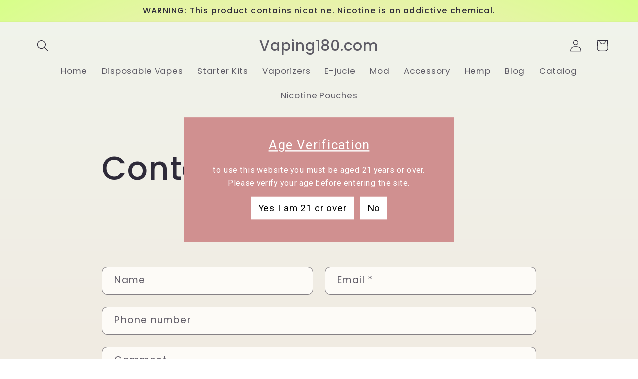

--- FILE ---
content_type: application/javascript; charset=utf-8
request_url: https://cyan-baud.cinaberis.com/cache/cavape-com.myshopify.com/script.js?c=1692152409000&shop=cavape-com.myshopify.com
body_size: 3215
content:
!function(){var l,d,s,c,p;function m(e,n){function i(e,n){void 0===n&&(n={});var i=n.checked,t=n.condition_enabled,o=n.popup_can_be_shown,n=n.metadata;void 0===n&&(n=undefined),d.push({type:e,checked:!!i,condition_enabled:!!t,popup_can_be_shown:!!o,metadata:n})}function t(){var t=document.head||document.getElementsByTagName("head")[0],e=document.body||document.getElementsByTagName("body")[0];function n(e,n){var i;e||console.warn("not inserting css tag without css or href",e),n?((i=document.createElement("link")).rel="stylesheet",i.type="text/css",i.className="vas-stylesheet",i.href=e):((i=document.createElement("style")).type="text/css",i.className="vas-stylesheet",i.styleSheet?i.styleSheet.cssText=e:i.appendChild(document.createTextNode(e))),t.appendChild(i)}n("\n    \n      #verify-age-main{position:fixed;top:0;left:0;min-height:100vh;min-width:100vw;z-index:999999999}#verify-age-main .vas-invalid{border:1px solid red}#verify-age-main{background-size:cover;background-position:center}#verify-age-main .vas-box-container{display:flex;align-items:center;justify-content:center;box-sizing:border-box;width:100vw;height:100vh;padding-left:0vw;padding-right:0vw;padding-top:2vw;padding-bottom:2vw;justify-content:center;padding-left:0;padding-right:0;align-items:center;padding-top:0;padding-bottom:0}@media only screen and (min-height: 500px){#verify-age-main .vas-box-container{padding-top:5vw;padding-bottom:5vw}}@media only screen and (min-height: 1000px){#verify-age-main .vas-box-container{padding-top:4vw;padding-bottom:4vw}}@media only screen and (min-width: 500px){#verify-age-main .vas-box-container{padding-left:2vw;padding-right:2vw}}@media only screen and (min-width: 900px){#verify-age-main .vas-box-container{padding:5vw}}#verify-age-main .vas-box{min-width:320px;text-align:center;width:auto;display:inline-block;box-sizing:border-box;transform:scale(1);border-radius:0px;background:#d09090;padding:0rem;padding-top:1rem;padding-bottom:.7rem}#verify-age-main .vas-box .vas-box-content{display:block;width:100%}@media only screen and (min-width: 900px){#verify-age-main .vas-box{transform:scale(1.2)}}#verify-age-main .vas-box .vas-box-padded{padding-top:1rem;padding-right:1rem;padding-bottom:1rem;padding-left:1rem}#verify-age-main .vas-box .vas-box-border{box-sizing:border-box;position:absolute;pointer-events:none;top:0px;left:0px;width:calc(100% - 0px);height:calc(100% - 0px);border-radius:0px;border:0px solid black}#verify-age-main .vas-box .vas-box-content .vas-form{display:inline-block}#verify-age-main .vas-box .vas-title{font-weight:normal;text-decoration:underline;text-align:center;font-size:16pt;color:#fff;font-family:Roboto,sans-serif;padding:0rem .75rem;word-break:break-word;margin-left:0px;margin-right:0px;margin-top:0px;margin-bottom:18px}#verify-age-main .vas-box .vas-form{width:100%}#verify-age-main .vas-box .vas-content{margin-bottom:1rem;word-break:break-word;box-sizing:border-box;width:100%;text-align:center;font-size:10pt;color:#fff;font-family:Roboto,sans-serif;padding:0rem .75rem}#verify-age-main .vas-box .vas-actions-inner{margin-bottom:1rem;display:flex;justify-content:center;align-items:center;flex-wrap:wrap}#verify-age-main .vas-box .vas-actions-inner&gt;*{margin-right:1rem}#verify-age-main .vas-box .vas-actions-inner .vas-ok,#verify-age-main .vas-box .vas-actions-inner .vas-exit{border:none;cursor:pointer;margin-left:5px;margin-right:5px;border-radius:0px;display:flex;align-items:center;justify-content:center;white-space:nowrap}#verify-age-main .vas-box .vas-actions-inner .vas-ok{padding:.5rem 1rem;background:#fff;margin-left:5px;margin-right:5px;margin-top:0px;margin-bottom:0px;text-align:center;font-size:12pt;color:#000;font-family:Roboto,sans-serif}#verify-age-main .vas-box .vas-actions-inner .vas-exit{padding:.5rem 1rem;background:#fff;margin-left:5px;margin-right:5px;margin-top:0px;margin-bottom:0px;text-align:center;font-size:12pt;color:#000;font-family:Roboto,sans-serif}@media only screen and (min-width: 450px){#verify-age-main .vas-box{padding:.7rem;padding-top:1.7rem;padding-bottom:1.1rem;width:400px;max-width:450px}}@media only screen and (min-width: 500px){#verify-age-main .vas-box{width:450px}}#verify-age-main .vas-select-holder.invalid .vas-custom-select-opener{outline:1px solid #c52c03}#verify-age-main .vas-box--invalid{border:1px solid #c52c03}\n    \n  "),n("https://fonts.googleapis.com/css2?family=Roboto&display=swap",!0);var i=document.createElement("div");function o(){i.style.display="none",function(e,n,i){try{var t,o="";i&&((t=new Date).setTime(t.getTime()+1e3*i),o="; expires="+t.toUTCString()),document.cookie=e+"="+(n||"")+o+"; path=/; SameSite=None; Secure"}catch(a){}}("cinaberis-verify-age-submitted",(new Date).getTime(),864e3)}function a(){}i.innerHTML='\n    <div class="vas-box-container">\n      <div class="vas-box" aria-modal="true" role="dialog">\n        <div class="vas-box-border"></div>\n        <div class="vas-box-padded">\n          <div class="vas-box-content-vert">\n            <div class="vas-box-content">\n              <div class="vas-form">\n                <h4 class="vas-title">\n                  \n                    Age Verification\n                  \n                </h4>\n                <div class="vas-content">\n                  \n                    to use this website you must be aged 21 years or over. Please verify your age before entering the site.\n                  \n                </div>\n                <div class="vas-actions">\n                  \n\t\t\t\t\t<div class="vas-actions-inner">\n\t\t\t\t\t\t<div class="vas-ok">Yes I am 21 or over</div>\n\t\t\t\t\t\t<div class="vas-exit">No</div>\n\t\t\t\t\t</div>\n\t\t\t\t\n                </div>\n                \n              </div>\n            </div>\n          </div>\n        </div>\n      </div>\n    </div>\n  ',i.id="verify-age-main",e.appendChild(i),l=!0;var r=i.querySelectorAll("img");if(r&&r.length)for(var s=0,d=r.length,c=0;c<r.length;c++)r[c].addEventListener("load",function(){d<=++s&&setTimeout(a,1e3)});else setTimeout(a,1e3);i.querySelector(".vas-ok").addEventListener("click",function(){return o(),!1}),i.querySelector(".vas-exit").addEventListener("click",function(){var e;return/^https?:\/\/.+/.test(e="http://www.google.com")||/^\/\/.+/.test(e)||(e="//"+e),window.location.href=e,!1})}function o(e){try{[].map(function(e){return"URL"==e.type&&-1<e.val.indexOf("*")&&(e.type="RGX",e.val=e.val.replace(/\*/g,".+")),e});return{checkEnabled:!0,shouldShow:!0}}catch(n){return console.error("Error checking visibility settings",n),{checkEnabled:!1,shouldShow:!0}}}this.determineShouldShowByVisibilitySettings=o;if(this.queryStringRe=/[\?&](age-check-popup-passed|age-check-passed)(=)?/,e)return t(),n("done"),0;var a,r,s,e="show-always"==window.cbr_age_check_popup_show_conditions,e=(r=e,(a=i)("variable_cbr_age_check_popup_skip",{checked:!1,condition_enabled:!1,popup_can_be_shown:!(s=null)}),function(e){var n=[/\/\d+\/orders\/.+/,/\/\d+\/checkout\/.+/];try{for(var i=0;i<n.length;i++)if(n[i].test(e))return!1;return!0}catch(t){return!0}}(window.location+"")?a("disallowed_urls",{checked:!0,condition_enabled:!0,popup_can_be_shown:!0}):(a("disallowed_urls",{checked:!0,condition_enabled:!0,popup_can_be_shown:!1}),s=s||{shouldShow:!1,reason:"disallowed_urls"}),r?a("visibility_settings",{checked:!1,condition_enabled:!1,popup_can_be_shown:!0}):(location.pathname,a("visibility_settings",{checked:!1,condition_enabled:o().checkEnabled,popup_can_be_shown:!0})),window.location.search,r?a("cookie_already_dismissed",{checked:!1,condition_enabled:!0,popup_can_be_shown:!0,metadata:{comment:"show-always mode"}}):function(e){try{for(var n=e+"=",i=document.cookie.split(";"),t=0;t<i.length;t++){for(var o=i[t];" "==o.charAt(0);)o=o.substring(1,o.length);if(0==o.indexOf(n))return o.substring(n.length,o.length)}return null}catch(a){}}("cinaberis-verify-age-submitted")?(a("cookie_already_dismissed",{checked:!0,condition_enabled:!0,popup_can_be_shown:!1}),s=s||{shouldShow:!1,reason:"cookie_already_dismissed"}):a("cookie_already_dismissed",{checked:!0,condition_enabled:!0,popup_can_be_shown:!0}),a("querystring_popup_passed",{checked:!1,condition_enabled:!1,popup_can_be_shown:!0}),s||{shouldShow:!0});return e.shouldShow?(i("geo_location",{checked:!1,condition_enabled:!1,popup_can_be_shown:!0}),t(),n("done")):(i("geo_location",{checked:!1,condition_enabled:!1,popup_can_be_shown:!1}),n(e.reason)),0}window._cbr_verifyAgeLoaded||(l=!(window._cbr_verifyAgeLoaded=!0),d=[],window._cbr_acp_checkLog=d,s=window.Shopify&&Shopify.designMode,c="cbr_acp_top__",p="cbr_acp_widget__",function(e){"use strict";e.console||(e.console={});for(var n,i,t=e.console,o=function(){},a=["memory"],r="assert,clear,count,debug,dir,dirxml,error,exception,group,groupCollapsed,groupEnd,info,log,markTimeline,profile,profiles,profileEnd,show,table,time,timeEnd,timeline,timelineEnd,timeStamp,trace,warn,timeLog,trace".split(",");n=a.pop();)t[n]||(t[n]={});for(;i=r.pop();)t[i]||(t[i]=o)}("undefined"==typeof window?this:window),m(!1,function(e){function n(e){function n(){var e=20;window.innerWidth<667&&(e=2),i.style.bottom="40px",i.style.left=e+"px"}var r,i;(s&&!l||e)&&(r="bottom_left",window.addEventListener("message",function(e){if("string"==typeof e.data&&e.data.startsWith(p)){var n=e.data.slice(p.length);try{var i=JSON.parse(n);"helperLoaded"===i.messageType?(t={position:r,checks:d,parent_window:{width:window.innerWidth,height:window.innerHeight}},s&&((o=document.querySelector("iframe.vas-admh-iframe"))?o.contentWindow:window).postMessage(c+JSON.stringify({messageType:"initHelper",payload:t}),"*")):"resize"===i.messageType?(o=i.payload,(t=document.querySelector("iframe.vas-admh-iframe")).style.width=o.width,t.style.height=o.height):"manual_force_open_popup"===i.messageType&&m(!0,function(){})}catch(a){console.error("CBR ACP::error parsing postMessage data:",n)}}var t,o},!1),(i=document.createElement("iframe")).src="https://cyan-baud.cinaberis.com/api/bscfpm9wjn/cache/admin-helper/",i.className="vas-admh-iframe",i.style.position="fixed",i.style.display="block",i.style["z-index"]="999999998",n(),window.addEventListener("resize",function(e){n()}),i.style.height="45px",i.style.width="45px",i.style.border="none",i.style.outline="none",i.style["box-shadow"]="none",i.style.background="none",document.getElementsByTagName("body")[0].appendChild(i))}(window._cbr_acp_init_helper=n)()}))}();